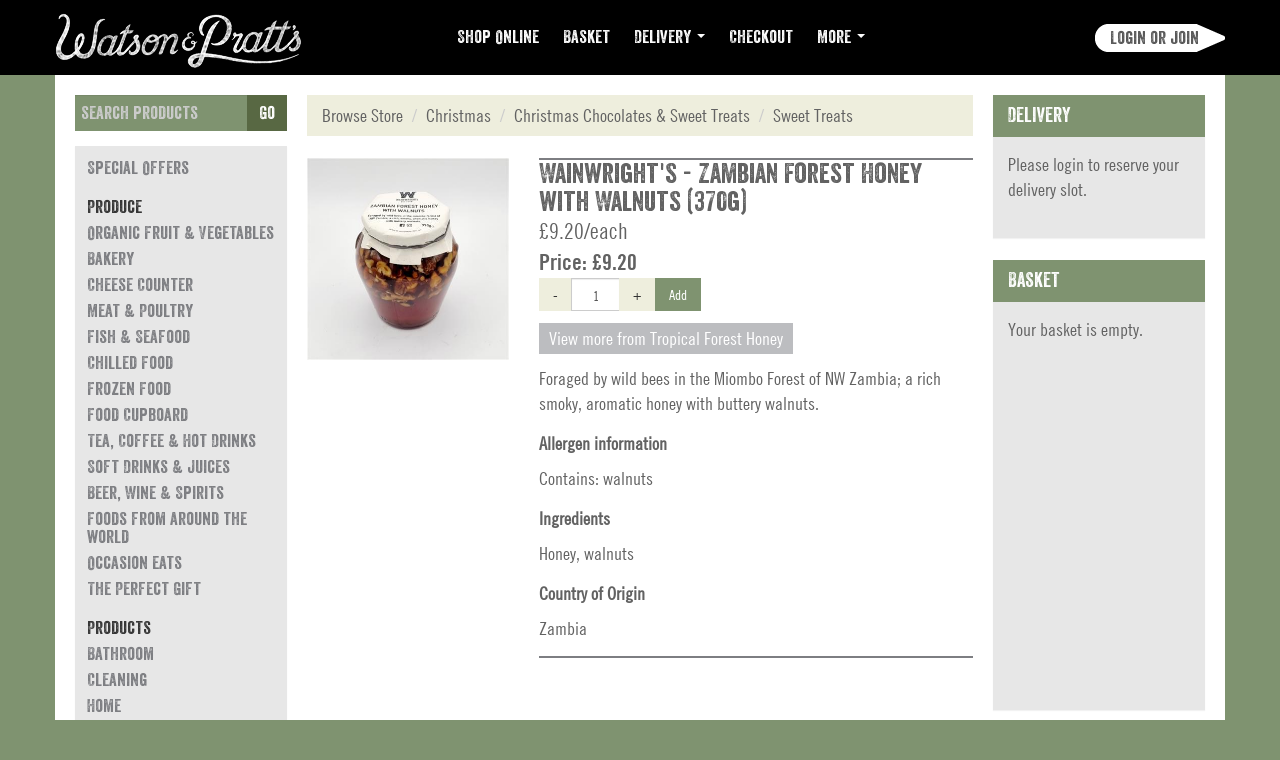

--- FILE ---
content_type: text/html; charset=utf-8
request_url: https://www.watsonandpratts.co.uk/p/Wainwrights_Zambian_Forest_Honey_with_Walnuts_370g/4db634c88c5648ac9f9e41641bd1e08e/
body_size: 7222
content:
<!DOCTYPE HTML>
<html lang="en-gb">
	<head>
        <!-- Google tag (gtag.js) -->
<script type="text/plain" data-cookiecategory="analytics" async src="https://www.googletagmanager.com/gtag/js?id=G-91WGF4VJJG"></script>
<script type="text/plain" data-cookiecategory="analytics">
  window.dataLayer = window.dataLayer || [];
  function gtag(){dataLayer.push(arguments);}
  gtag('js', new Date());

  gtag('config', 'G-91WGF4VJJG');
</script>


        <meta name="viewport" content="width=device-width, initial-scale=1.0">
        <title>Buy Wainwright&#39;s - Zambian Forest Honey with Walnuts  (370g) - Watson &amp; Pratt&#39;s</title>    
        <meta name="description" content="Foraged by wild bees in the Miombo Forest of NW Zambia; a rich smoky, aromatic honey with buttery walnuts.">
        <link rel="canonical" href="/p/Wainwrights_Zambian_Forest_Honey_with_Walnuts_370g/4db634c88c5648ac9f9e41641bd1e08e/">
        <script src="/media/jquery-1-11-1.js"></script>
		<script src="/media/jquery-lazyload-1-9-3.js"></script>      
		<script src="/media/bootstrap-min.js?v=3.4.1"></script>      
        <script src="/age-restricted.js?v=1.4"></script>
		<script src="/fc.js?v=1.4"></script>
		<script src="/offc.js?v=1"></script>
		<link rel="stylesheet" href="/media/bootstrap-min.css?v=3.4.1">
        <link rel="stylesheet" href="/style.css?v=2.1.16">
        <link rel="stylesheet" href="/media/cookieconsent.css?v2.8.9">
        
        

<script type='application/ld+json'>
    {
        "@context":"https://schema.org",
        "@type":"WebSite",
        "@id":"https://www.watsonandpratts.co.uk/#website",
        "url":"https://www.watsonandpratts.co.uk",
        "name":"Watson \u0026 Pratt\u0027s",
        "potentialAction":{
            "@type":"SearchAction",
            "target":"https://www.watsonandpratts.co.uk/search/?q={search_term_string}",
            "query-input":"required name=search_term_string"
        }
    }
</script>
        
        



<script type='application/ld+json'>
    {
        "@context":"https://schema.org",
        "@type":"Organization",
        "@id":"https://www.watsonandpratts.co.uk/#organization",
        "name":"Watson \u0026 Pratt\u0027s",
        "logo":"https://www.watsonandpratts.co.uk/media/white_logo.jpg",
        "url":"https://www.watsonandpratts.co.uk",
        "sameAs":[
            "https://www.facebook.com/watsonandpratts/",
            "https://www.instagram.com/watsonandpratts/",
            "https://twitter.com/watsonandpratts/"]
    }
</script>

        
    <script type="application/ld+json">
        {
            "@context": "https://schema.org/",
            "@type": "Product",
            "name": "Wainwright\u0027s - Zambian Forest Honey with Walnuts  (370g)",
            "image": "https://www.watsonandpratts.co.uk/imglib/03bc927f-07d4-45b7-871c-fc1c14fe6ce7/350_0/Wainwright_s_Zambian_Forest_Honey_with_Walnuts_370g_.png",
            "sku": "4db634c8-8c56-48ac-9f9e-41641bd1e08e",
             "description": "Foraged by wild bees in the Miombo Forest of NW Zambia; a rich smoky, aromatic honey with buttery walnuts.",
            
            
                "offers": {
                    "@type": "Offer",
                    "priceCurrency": "GBP",
                    
                        "price": "9.2",
                    
                    "availability": "http://schema.org/InStock",
                    "url": "https://www.watsonandpratts.co.uk/p/Wainwrights_Zambian_Forest_Honey_with_Walnuts_370g/4db634c88c5648ac9f9e41641bd1e08e/",
                    "seller": {
                        "@type": "Organization",
                        "name": "Watson \u0026 Pratt\u0027s",
                        "url": "https://www.watsonandpratts.co.uk"
                    }
                }
            
            
                
            
            
                ,"brand": {
                    "@type": "Organization",
                    "name": "Tropical Forest Honey"
                }
            
        }
    </script>

        
		<!-- HTML5 shim and Respond.js IE8 support of HTML5 elements and media queries -->
		<!--[if lt IE 9]>
		<script src="/media/html5shiv-3-7-2.js"></script>
		<script src="/media/respond-1-4-2.js"></script>
		<![endif]-->

	</head>
	<body>

		<header>
	<nav class="hidden-xs hidden-sm navbar navbar-inverse navbar-fixed-top navbar-offc">
		<div class="container">
			<!-- Brand and toggle get grouped for better mobile display -->
			<div class="navbar-header">
				<button type="button" class="navbar-toggle" data-toggle="collapse" data-target=".navbar-ex1-collapse">
					<span class="sr-only">Toggle navigation</span>
					<span class="icon-bar"></span>
					<span class="icon-bar"></span>
					<span class="icon-bar"></span>
				</button>
				<a class="navbar-brand" href="/"><img class="offc-logo" src="/media/wap-logo-57.png" alt="Watson &amp; Pratt&#39;s"></a>
			</div>

			<!-- Collect the nav links, forms, and other content for toggling -->
			<div class="collapse navbar-collapse navbar-ex1-collapse">
				<ul class="nav navbar-nav veneer-18">
					<li><a href="/shop/">Shop Online</a></li>
					<li><a href="/basket/">Basket</a></li>
					<li class="dropdown">
						<a href="#" class="dropdown-toggle" data-toggle="dropdown">Delivery <b class="caret"></b></a>
						<ul class="dropdown-menu veneer-14">
                            <li><a href="/delivery/">Reserve a Slot</a></li>
                            <li><a href="/deliveryinfo/">Delivery Information</a></li>
                            <li><a href="/clickcollect/">Click &amp; Collect</a></li>
							<li><a href="/postcodechecker/">Postcode Checker</a></li>
						</ul>
					</li>
					<li><a href="/checkout/">Checkout</a></li>
					<li class="dropdown">
						<a href="#" class="dropdown-toggle" data-toggle="dropdown">More <b class="caret"></b></a>
						<ul class="dropdown-menu veneer-14">
                            <li><a href="/popups/">W&amp;P Pop Ups</a></li>
							<li><a href="/contactus/">Contact Us</a></li>
							<li><a href="/howtoorder/">How To Order</a></li>
							<li><a href="/aboutus/">About Us</a></li>
                            <li><a href="/media/sa2025cert.pdf" target="_blank">Organic Certification</a></li>
           					<li><a href="/sustainability/">Sustainability</a></li>
							<li><a href="/wholesale/">Wholesale</a></li>
							<li><a href="/our-shops/">Our Shops</a></li>
                       		<li><a href="/ourbakery/">Our Bakery</a></li>
							<li><a href="/producers/">Our Producers</a></li>
                            <li><a href="/growers/">Our Growers</a></li>
                            <li><a href="/jobs/">Jobs</a></li>
                            <li><a href="/media/cynnal-y-cardi-grant-news.pdf" target="_blank">Cynnal Y Cardi</a></li>
						</ul>
				</ul>
			
				<!--  only show user/login button on larger screens showing main menu -->
				<div class="btn-group navbar-right">
					
						<a class="btn navbar-btn btn-offclogin veneer-18" href="/login/">Login or join</a>
					
				</div>	
				
			</div><!-- /.navbar-collapse -->
		</div>
	</nav>
	
	<nav class="hidden-md hidden-lg navbar navbar-inverse navbar-offc">
		<div class="container">
			<!-- Brand and toggle get grouped for better mobile display -->
			<div class="navbar-header">
				<button type="button" class="navbar-toggle" data-toggle="collapse" data-target=".navbar-ex1-collapse">
					<span class="sr-only">Toggle navigation</span>
					<span class="icon-bar"></span>
					<span class="icon-bar"></span>
					<span class="icon-bar"></span>
				</button>
				<a class="navbar-brand" href="/"><img class="offc-logo" src="/media/wap-logo-57.png" alt="Watson &amp; Pratt&#39;s"></a>
			</div>

			<!-- Collect the nav links, forms, and other content for toggling -->
			<div class="collapse navbar-collapse navbar-ex1-collapse">
				<ul class="nav navbar-nav veneer-18">
					<li><a href="/offers/">Special Offers</a></li>
					<li><a href="/shop/">Shop Online</a></li>
					<li><a href="/basket/">Basket</a></li>
					
                        <li><a href="/deliveryinfo/">Delivery Information</a></li>
                        <li><a href="/clickcollect/">Click &amp; Collect</a></li>
						<li><a href="/postcodechecker/">Postcode Checker</a></li>
					
					<li><a href="/checkout/">Checkout</a></li>
					
						<li>
							<a href="/login/"><span class="glyphicon glyphicon-user"></span>&nbsp;&nbsp;Login or register&nbsp;&nbsp;</a>
						</li>
					
					<li><a href="/contactus/">Contact Us</a></li>
					<li class="dropdown">
						<a href="#" class="dropdown-toggle" data-toggle="dropdown">More <b class="caret"></b></a>
						<ul class="dropdown-menu veneer-14">
                            <li><a href="/popups/">W&amp;P Pop Ups</a></li>
							<li><a href="/howtoorder/">How To Order</a></li>
							<li><a href="/aboutus/">About Us</a></li>
                            <li><a href="/media/gb_sa_proc-2204-cd22.pdf" target="_blank">Organic Certification</a></li>
                    		<li><a href="/sustainability/">Sustainability</a></li>
							<li><a href="/wholesale/">Wholesale</a></li>
							<li><a href="/our-shops/ ">Our Shops</a></li>
                       		<li><a href="/ourbakery/">Our Bakery</a></li>
                         	<li><a href="/producers/">Our Producers</a></li>
                            <li><a href="/growers/">Our Growers</a></li>
                            <li><a href="/jobs/">Jobs</a></li>
                            <li><a href="/media/cynnal-y-cardi-grant-news.pdf" target="_blank">Cynnal Y Cardi</a></li>                     
						</ul>
                    </li>
                   
				</ul>
			</div><!-- /.navbar-collapse -->
		</div>
	</nav>
</header>
		
  
  <div class="container content">	
    <div class="row">
      <!-- left column -->
      <aside class="col-md-3 col-md-1-5-offc left-col-offc">
        <div class="hidden-xs hidden-sm"><form class="form-horizontal" method="get" action="/search/">
	<div class="form-group">
		 <div class="col-xs-12">
			<div class="input-group input-group">
				<input class="form-control input-search-offc" type="text" name="q" placeholder="search products"><span class="input-group-btn"><button class="btn btn-success veneer-18 btn-search-offc" type="submit">Go</button></span>
			</div>
		</div>
	</div>
</form><div class="panel panel-default panel-offc-side panel-offc-cats veneer-18">
	<nav>
		<ul class="nav nav-stacked list-group">
			<li class="list-sm line-height-small"><a class="subcats" href="/offers/">Special Offers</a></li>
			
			
				<li class="list-sm cats line-height-small">Produce</li>
				
					<li class="list-sm"><a class="subcats line-height-small" href="/c/Organic_Fruit_Vegetables/3ec699973abf47c69fdc894b44172b3c/">Organic Fruit &amp; Vegetables</a></li>
				
					<li class="list-sm"><a class="subcats line-height-small" href="/c/Bakery/1afb02035ab34755ab6fbf14ce9aeaed/">Bakery</a></li>
				
					<li class="list-sm"><a class="subcats line-height-small" href="/c/Cheese_Counter/c906216364a94e8cbbbe4b8e760274bb/">Cheese Counter</a></li>
				
					<li class="list-sm"><a class="subcats line-height-small" href="/c/Meat_Poultry/849bd1889fda4dd7a5e28a3209258289/">Meat &amp; Poultry</a></li>
				
					<li class="list-sm"><a class="subcats line-height-small" href="/c/Fish_Seafood/d4f52024a1c941f6a8aaafa445a8940a/">Fish &amp; Seafood</a></li>
				
					<li class="list-sm"><a class="subcats line-height-small" href="/c/Chilled_Food/fc77f6223dc44d3797ea41527fc68f09/">Chilled Food</a></li>
				
					<li class="list-sm"><a class="subcats line-height-small" href="/c/Frozen_Food/854ddbef503c49b389f4d7e59f6cbffa/">Frozen Food</a></li>
				
					<li class="list-sm"><a class="subcats line-height-small" href="/c/Food_Cupboard/0db0f0d7f7b44e4b828c2996e3ec7243/">Food Cupboard</a></li>
				
					<li class="list-sm"><a class="subcats line-height-small" href="/c/Tea_Coffee_Hot_Drinks/4553eb46014647d3ac48fbe6c67d8129/">Tea, Coffee &amp; Hot Drinks</a></li>
				
					<li class="list-sm"><a class="subcats line-height-small" href="/c/Soft_Drinks_Juices/406b71514d1e4b8d819d7720c1c2a3cd/">Soft Drinks &amp; Juices</a></li>
				
					<li class="list-sm"><a class="subcats line-height-small" href="/c/Beer_Wine_Spirits/25d78d8999dc4d7382703001d50212b1/">Beer, Wine &amp; Spirits</a></li>
				
					<li class="list-sm"><a class="subcats line-height-small" href="/c/Foods_from_around_the_world/6fe1cd7a82194d32ad6a0b45cbc6e2af/">Foods from around the world</a></li>
				
					<li class="list-sm"><a class="subcats line-height-small" href="/c/Occasion_eats/5fbb305d8f444028801bf876d277c1a6/">Occasion eats</a></li>
				
					<li class="list-sm"><a class="subcats line-height-small" href="/c/The_Perfect_Gift/698ff1fbcab140e1b1423d5d19d3398e/">The Perfect Gift</a></li>
				
			
				<li class="list-sm cats line-height-small">Products</li>
				
					<li class="list-sm"><a class="subcats line-height-small" href="/c/Bathroom/8bed534262304617bfa5cfaaa72d3724/">Bathroom</a></li>
				
					<li class="list-sm"><a class="subcats line-height-small" href="/c/Cleaning/8e7f1177d318407cbe82ba5c24106d69/">Cleaning</a></li>
				
					<li class="list-sm"><a class="subcats line-height-small" href="/c/Home/d144cd9cdb2b458f9977bdd34fcf7293/">Home</a></li>
				
					<li class="list-sm"><a class="subcats line-height-small" href="/c/Garden/a375e023fffd4028b3c4229d8380f374/">Garden</a></li>
				
					<li class="list-sm"><a class="subcats line-height-small" href="/c/Firewood_Firelighters/01d378b5a560468795a284a21171a578/">Firewood &amp; Firelighters</a></li>
				
					<li class="list-sm"><a class="subcats line-height-small" href="/c/Watson_Pratts_Merch/2d876da930e349a5829b2b80b207b67d/">Watson &amp; Pratts Merch</a></li>
				
			
		</ul>
	</nav>
</div></div>
      </aside>
      
      <!-- centre content -->
      <div class="col-md-6 col-md-3-5-offc" role="main">
        <div id="centreContent">
          <div class="page-messages">
  <noscript><div class="alert alert-danger alert-persist">You must enable JavaScript in your browser for this website to function correctly.</div></noscript>
  
  
  
</div>
          <!-- page content -->
          
  
	<ol class="breadcrumb">
		<li><a href="/shop/">Browse Store</a></li>
		
			
		
			
				
					<li><a href="/c/Christmas/4e201e9ca04c4d438e730b23b7d345c1/">Christmas</a></li>
				
			
		
			
				
					<li><a href="/c/Christmas_Chocolates_Sweet_Treats/7979c0bea72a421c958f16598c0a969c/">Christmas Chocolates &amp; Sweet Treats</a></li>
				
			
		
			
				
					<li><a href="/c/Sweet_Treats/a61c7a402e2c413698461e66c27a62ca/">Sweet Treats</a></li>
				
			
		
	</ol>

  <form method="post" class="product-listing product-listing-detail" action="/p/Wainwrights_Zambian_Forest_Honey_with_Walnuts_370g/4db634c88c5648ac9f9e41641bd1e08e/" data-productid="4db634c8-8c56-48ac-9f9e-41641bd1e08e" data-minqty="1" data-maxqty="999" data-basketqty="0" data-unitprice="9.2">
    <input type="hidden" name="fcStoreAction" value="UpdateBasket">
    <input type="hidden" name="XsrfToken" value="1WNVMWG96XSC8GH5YGFQ8WK7P20Y14YM09W907EGEB8TCMFZC1SB">
    <input type="hidden" name="SuccessRedirect" value="/pa/Wainwrights_Zambian_Forest_Honey_with_Walnuts_370g/4db634c88c5648ac9f9e41641bd1e08e/">
    <input type="hidden" name="Increment" value="true">
    
    <div class="row">
        <div class="col-sm-4">
            <img class="img-responsive lazy" src="/media/pixel.png" data-original="/imglib/03bc927f-07d4-45b7-871c-fc1c14fe6ce7/400_400/Wainwright_s_Zambian_Forest_Honey_with_Walnuts_370g_.jpg" alt="Wainwright&#39;s - Zambian Forest Honey with Walnuts  (370g)" width="400" height="400">
            
    
                
    










    
        
    

    
                
    










    
        
    

    
                
    










    
        
    

        </div>
        
        <div class="col-sm-8 product-row">
            <hr>
            <p class="veneer-28 line-height-small"><a href="/p/Wainwrights_Zambian_Forest_Honey_with_Walnuts_370g/4db634c88c5648ac9f9e41641bd1e08e/">Wainwright&#39;s - Zambian Forest Honey with Walnuts  (370g)</a></p>
            
            
            <p class="gothicLT-22">&#163;9.20/each</p>
            
            
            
                
            
            
            
            
            
            
            
                
            
            
            
            
                <p class="gothicBold-22">Price:  <span class="product-listing-price">&nbsp;</span></p>

                

                <div class="input-group pull-left">
                    <span class="input-group-btn">
                    <button type="button" class="btn btn-default btn-sm product-listing-quantity-minus">-</button>
                    </span>
                    <input type="text" pattern="\d*" class="form-control input-sm text-center product-listing-quantity" value="1">
                    <span class="input-group-btn">
                    <button type="button" class="btn btn-default btn-sm product-listing-quantity-plus">+</button>
                    </span>
                </div>
                
                <div class="pull-left text-left">
                    <button type="submit" class="btn btn-success btn-sm">&nbsp;Add&nbsp;</button>
                </div>
                <div class="clearfix"></div>
                <p class="text-danger product-listing-basket-quantity">&nbsp;</p>
                
                    
                
                
                
                
                
            
            
            <div class="producer-link-container"><a class="producer-link" href="/d/Tropical_Forest_Honey/055823d0191d42d18ad255b1d453f527/">View more from Tropical Forest Honey</a></div>
    
            <div class="product-detail-desc" itemprop="description"><p>Foraged by wild bees in the Miombo Forest of NW Zambia; a rich smoky, aromatic honey with buttery walnuts.</p></div>
            
            
                
                    <p><strong>Allergen information</strong></p>
                    <div class="product-detail-desc"><p>Contains: walnuts</p></div>
                
            
                
                    <p><strong>Ingredients</strong></p>
                    <div class="product-detail-desc"><p>Honey, walnuts</p></div>
                
            
                
                    <p><strong>Country of Origin</strong></p>
                    <div class="product-detail-desc"><p>Zambia</p></div>
                
            
            
            <hr>
        </div>
    </div>
  </form>

        </div>
      </div>
      
      <!-- right column -->
      <aside class="col-md-3 col-md-1-5-offc right-col-offc">
        <div class="hidden-xs hidden-sm"><div class="panel panel-default panel-offc-side">
	<div class="panel-heading veneer-18"><h3 class="panel-title"><a class="panel-offc-heading-link" href="/delivery/">Delivery</a></h3></div>
	
	
		<div class="panel-body"><p>Please <a href="/login/">login</a> to reserve your delivery slot.</p></div>
	
	 
</div><div class="panel panel-default panel-offc-side side-basket">
  
  <div class="panel-heading">
    <h3 class="panel-title veneer-18">
      <a href="/basket/">Basket</a>
    </h3>
  </div>
  
  <div class="panel-body basket-is-empty">
    <p>Your basket is empty.</p>
  </div>
  
  <div class="basket-is-not-empty side-basket-content-head">
    <p>Guide price: <span class="basket-subtotal-value">&#163;0.00</span></p>
    <div>
      <a class="btn btn-xs btn-info" href="/basket/" title="Go to the 'basket' page where you can change the items in your basket.">View full basket</a>
      <a class="btn btn-xs btn-success" href="/checkout/" title="Place your order.">Checkout</a>
    </div>
  </div>
  
  <div class="basket-is-not-empty table-responsive side-basket-content-body">
    <table class="table">
      <tbody class="basket-items include-price include-ajax-controls"></tbody>
    </table>
  </div>
  
  <script>
    $(function() {
      var basketRows = [];
      
      fc.initBasket(basketRows, '1WNVMWG96XSC8GH5YGFQ8WK7P20Y14YM09W907EGEB8TCMFZC1SB');
      $('.side-basket').fcSmartBlock('body>header nav', 'body>div>footer', 10, 10, 200); //topLimit, bottomLimit, topMargin, bottomMargin, minHeight
    }); 
  </script>

</div></div>
      </aside>
    </div>
   

		<footer>
	<div class="row footer gothicBold-12">
		<div class="col-md-6">
			<p class="heading">CONTACT</p> 
			<div class="row">
				<div class="col-sm-6">
					<p>Visit us at:<br>
					Watson &amp; Pratt's<br>Unit 23-24<br>Lampeter Industrial Estate<br>Tregaron Road<br>
					Lampeter<br>Wales<br>SA48 8LT</p>
				</div>
				<div class="col-sm-6">
					<p style="margin-bottom:0;">Email us at: <a href="mailto:enquiries@watsonandpratts.co.uk">enquiries@watsonandpratts.co.uk</a><br>
					Call us on: 01570 423 099<br><br>
					Follow us on:</p>
					<div style="margin-bottom: 11px;">
						<a href="https://www.facebook.com/watsonandpratts" target="_blank"><div class="icon-facebook" data-toggle="tooltip" data-placement="bottom" title="Visit our Facebook page"></div></a>
						<a href="https://instagram.com/watsonandpratts/" target="_blank"><div class="icon-instagram" data-toggle="tooltip" data-placement="bottom" title="Visit us on Instagram"></div></a>
					</div>
				</div>
			</div>
		</div>	
		<div class="col-md-3">	
			<p class="heading">DETAILS</p> 
			<div class="row">
				<div class="col-xs-12">
					<p><a href="/privacy/">Privacy and Cookies</a><br>
					<a href="/terms/">Terms</a><br>
					<a href="/aboutus/">About Us</a><br>
					<a href="/howtoorder/">How To Order</a><br>
					&copy; BPLW Ltd. 2010 - 2026.<br>All rights reserved.<br><br>Site designed by <a href="//boldandbold.com" target="_blank">Bold&amp;Bold</a><br>
					<img class="hidden-md hidden-lg footer-sa-icon" src="/media/soil_association_graphic.png" alt=""> <img class="hidden-md hidden-lg footer-lampeter-icon" src="/media/OFFC_Crest_Flat_Type_black.png" alt=""></p>
				</div>
			</div>
		</div>
		<div class="col-md-3">
			<img class="hidden-xs hidden-sm footer-sa-icon" src="/media/soil_association_graphic.png" alt=""> <img class="hidden-xs hidden-sm footer-lampeter-icon" src="/media/OFFC_Crest_Flat_Type_black.png" alt="">
		</div>
	</div>
</footer>
</div>  

<!-- cookie consent -->

<script src="/media/cookieconsent.js?v2.8.9"></script>
<script src="/media/cookieconsent-init.js?v2.8.9.4"></script>

<!-- initiate tooltips --> 
<script>$(function () { $('[data-toggle="tooltip"]').tooltip() })</script>

<!-- keeps messages on screen -->
<script>
    document.addEventListener('scroll', () => {
        if (document.body.scrollTop > 200 || document.documentElement.scrollTop > 50) {
            document.getElementsByClassName("page-messages")[0].classList.add("page-messages-floating");
        } else {
            document.getElementsByClassName("page-messages")[0].classList.remove("page-messages-floating");
        }
    });
  </script>
    
	<div style="all:initial!important;display:block!important;padding-top:30px!important;padding-bottom:10px!important;text-align:center!important;"><a style="all:initial!important;display:inline-block!important;white-space:nowrap!important;color:#606060!important;text-decoration:none!important;font-size:0.7em!important;font-family:Verdana,Geneva,sans-serif!important;border:solid 1px #cccccc!important;border-radius:5px!important;padding:3px 6px!important;background-color:#f5f5f5!important;cursor:pointer!important;" href="https://www.foodcommerce.co.uk/" target="_blank">Powered by <strong><span style="all:inherit!important;color:#44960e!important">Food</span><span style="all:inherit!important;color:#cc6d00!important">Commerce</span></strong></a></div><script>var p=function(){return document.querySelector('body > div:last-of-type')};var e=document.getElementsByClassName('poweredby-here');if(e.length>0){p=p();e[e.length-1].appendChild(p);window.onload=function(){if(!(p.offsetWidth||p.offsetHeight||p.getClientRects().length))document.body.appendChild(p)}}else{var e=document.getElementsByClassName('poweredby-background');if(e.length>0)p().style.backgroundColor=window.getComputedStyle(e[e.length-1]).backgroundColor}</script></body>
</html>

--- FILE ---
content_type: application/javascript
request_url: https://www.watsonandpratts.co.uk/media/cookieconsent-init.js?v2.8.9.4
body_size: 1832
content:
// obtain plugin
var cc = initCookieConsent();

// run plugin with your configuration
cc.run({
    current_lang: 'en',
    autoclear_cookies: true,                   // default: false
    page_scripts: true,                        // default: false

    // mode: 'opt-in'                          // default: 'opt-in'; value: 'opt-in' or 'opt-out'
    // delay: 0,                               // default: 0
    // auto_language: null                     // default: null; could also be 'browser' or 'document'
    // autorun: true,                          // default: true
    // force_consent: false,                   // default: false
    // hide_from_bots: false,                  // default: false
    // remove_cookie_tables: false             // default: false
    // cookie_name: 'cc_cookie',               // default: 'cc_cookie'
    // cookie_expiration: 182,                 // default: 182 (days)
    // cookie_necessary_only_expiration: 182   // default: disabled
    // cookie_domain: location.hostname,       // default: current domain
    // cookie_path: '/',                       // default: root
    // cookie_same_site: 'Lax',                // default: 'Lax'
    // use_rfc_cookie: false,                  // default: false
    // revision: 0,                            // default: 0

    onFirstAction: function(user_preferences, cookie){
        // callback triggered only once
    },

    onAccept: function (cookie) {
        // ...
    },

    onChange: function (cookie, changed_preferences) {
        // ...
    },

    languages: {
        'en': {
            consent_modal: {
                title: 'We use cookies!',
                description: 'This website uses essential cookies to ensure its proper operation and tracking cookies to understand how you interact with it. The latter will be set only after consent. <button type="button" data-cc="c-settings" class="cc-link">Let me choose</button>',
                primary_btn: {
                    text: 'Accept all',
                    role: 'accept_all'              // 'accept_selected' or 'accept_all'
                },
                secondary_btn: {
                    text: 'Reject all',
                    role: 'accept_necessary'        // 'settings' or 'accept_necessary'
                }
            },
            settings_modal: {
                title: 'Cookie preferences',
                save_settings_btn: 'Save settings',
                accept_all_btn: 'Accept all',
                reject_all_btn: 'Reject all',
                close_btn_label: 'Close',
                cookie_table_headers: [
                    {col1: 'Name'},
                    {col2: 'Domain'},
                    {col3: 'Expiration'},
                    {col4: 'Description'},
                    {col5: 'Type'}
                ],
                blocks: [
                    {
                        title: 'Cookie usage 📢',
                        description: 'Cookies are used to ensure the basic functionalities of the website and to enhance your online experience. You can choose for each category to opt-in/out whenever you want. For more details relative to cookies and other sensitive data, please read the full <a href="/privacy/" class="cc-link">privacy policy</a>.'
                    }, {
                        title: 'Strictly necessary cookies',
                        description: 'These cookies are essential for the proper functioning of the website. Without these cookies the website would not work properly.',
                        toggle: {
                            value: 'necessary',
                            enabled: true,
                            readonly: true          // cookie categories with readonly=true are all treated as "necessary cookies"
                        }
                    }, {
                        title: 'Analytics cookies',
                        description: 'These cookies collect information about how you use the website, which pages you visited and which links you clicked on. All of the data is anonymised and cannot be used to identify you.',
                        toggle: {
                            value: 'analytics',     // your cookie category
                            enabled: false,
                            readonly: false
                        }, cookie_table: [             // list of all expected cookies
                        {
                            col1: '^_ga',       // match all cookies starting with "_ga"
                            col2: 'google.com',
                            col3: '2 years',
                            col4: 'These cookies are used to collect information about how visitors use our website. We use the information to compile reports and to help us improve the website. The cookies collect information in a way that does not directly identify anyone, including the number of visitors, where visitors have come to the website from and the pages they visited. <a rel="noopener" href="https://support.google.com/analytics/answer/6004245" target="_blank" title="Opens in new tab or window">Read Google&#39;s overview of privacy and safeguarding data</a>',
                            col5: 'Permanent cookie',
                            is_regex: true
                        },
                        {
                            col1: '_gid',
                            col2: 'google.com',
                            col3: '1 day',
                            col4: 'Cookie used to collect information about how visitors use our website.',
                            col5: 'Permanent cookie',
                        }
                    ]
                    }
                ]
            }
        }
    }
});

--- FILE ---
content_type: application/javascript; charset=utf-8
request_url: https://www.watsonandpratts.co.uk/age-restricted.js?v=1.4
body_size: 818
content:
(function(window, document) {
    // Name of the session cookie
    var COOKIE_NAME = 'ageRestrictedModalShown';

    // Utility to set a session cookie (expires when browser closes)
    function setSessionCookie(name, value) {
        document.cookie = name + '=' + value + '; path=/';
    }

    // Utility to get a cookie value
    function getCookie(name) {
        var match = document.cookie.match(new RegExp('(^| )' + name + '=([^;]+)'));
        if (match) return match[2];
        return null;
    }

    // Modal HTML (Bootstrap 3.4.1 compatible)
    var modalHTML = '' +
        '<div class="modal fade" id="ageRestrictedModal" tabindex="-1" role="dialog" aria-labelledby="ageRestrictedModalLabel">' +
        '  <div class="modal-dialog" role="document">' +
        '    <div class="modal-content">' +
        '      <div class="modal-header">' +
        '        <button type="button" class="close" data-dismiss="modal" aria-label="Close"><span aria-hidden="true">&times;</span></button>' +
        '        <h4 class="modal-title" id="ageRestrictedModalLabel">Age Restricted Item</h4>' +
        '      </div>' +
        '      <div class="modal-body">' +
        '        <p>You have an age restricted item in your basket.</p>' +
        '        <p>By proceeding with your order, you are confirming you are over the legal drinking age.</p>' +
        '      </div>' +
        '      <div class="modal-footer">' +
        '        <button type="button" class="btn btn-primary" data-dismiss="modal">OK</button>' +
        '      </div>' +
        '    </div>' +
        '  </div>' +
        '</div>';

    // Function to show the modal
    function showModal() {
        // Only inject if not already present
        if (!document.getElementById('ageRestrictedModal')) {
            var div = document.createElement('div');
            div.innerHTML = modalHTML;
            document.body.appendChild(div.firstChild);
        }
        // Use Bootstrap JS to show modal
        $('#ageRestrictedModal').modal('show');
    }

    // Main function: window.ageRestricted
    window.ageRestricted = function() {
        // If modal has already been shown this session, don't show again
        if (getCookie(COOKIE_NAME)) return;
        setSessionCookie(COOKIE_NAME, '1');
        showModal();
    };
})(window, document);

--- FILE ---
content_type: application/javascript; charset=utf-8
request_url: https://www.watsonandpratts.co.uk/fc.js?v=1.4
body_size: 6830
content:
// JavaScript for the FoodCommerce store templates
// Last updated: 18 November 2025.

(function( fc, $, undefined ) {

  //init settings if it hasn't already been
  fc.settings = fc.settings || {};
  
  //load default settings
  fc.settings.currencyPrefix = '£';
  fc.settings.currencySuffix = '';
  fc.settings.currencyDecimalPlaces = 2;
  fc.settings.defaultMinQuantity = 1;
  fc.settings.defaultMaxQuantity = 999;
  fc.settings.basketQuantityMessageStart = '';
  fc.settings.basketQuantityMessageEnd = ' in basket';
  fc.settings.noSizeSelectedMessage = 'You must select a size.';
  fc.settings.weeklyGridNavPrev = '<button class="btn btn-info btn-xs"><span class="glyphicon glyphicon-arrow-left"></span> previous week</button>';
  fc.settings.weeklyGridNavNext = '<button class="btn btn-info btn-xs">next week <span class="glyphicon glyphicon-arrow-right"></span></button>';
  fc.settings.pageMessageSuccess = '<div class="alert alert-success alert-dismissable"><a class="close" data-dismiss="alert" href="#" aria-hidden="true">&times;</a></div>';
  fc.settings.pageMessageInfo = '<div class="alert alert-info alert-dismissable"><a class="close" data-dismiss="alert" href="#" aria-hidden="true">&times;</a></div>';
  fc.settings.pageMessageError = '<div class="alert alert-danger alert-dismissable"><a class="close" data-dismiss="alert" href="#" aria-hidden="true">&times;</a></div>';
  fc.settings.sideBasketIncrementButton = '<button class="btn"><span aria-hidden="true" class="glyphicon glyphicon-plus"></span></button>';
  fc.settings.sideBasketDecrementButton = '<button class="btn"><span aria-hidden="true" class="glyphicon glyphicon-minus"></span></button>';
  fc.settings.sideBasketRemoveButton = '<button class="btn"><span aria-hidden="true" class="glyphicon glyphicon-trash"></span></button>';
  
  var basketState = null; //used to store the basket state, but it starts off undefined
  var xsrfToken = ''; //used to store the xsrfToken
  var guidRegex = /^[0-9a-f]{8}(?:-[0-9a-f]{4}){3}-[0-9a-f]{12}$/i;
  
  //make sure we have a console.log if it doesn't already exist - prevents errors
  if (!window.console) { window.console = {log: function(){} }; }

  //document ready method
  $(function() {
  
    //product-listings
    $('.product-listing form, form.product-listing').each(function( index ) {
    
      //set up the quantity field, buttons and size dropdown
      $(this).find('input.product-listing-quantity').blur(function(event) { event.preventDefault(); alterQty($(this).closest('form'), 0); });
      $(this).find('.product-listing-quantity-minus').click(function(event) { event.preventDefault(); alterQty($(this).closest('form'), -1); });
      $(this).find('.product-listing-quantity-plus').click(function(event) { event.preventDefault(); alterQty($(this).closest('form'), 1); });
      $(this).find('.product-listing-size').change(function(event) { event.preventDefault(); alterQty($(this).closest('form'), 0); });
      
      //process the submit
      $(this).submit(function(event) { processAddToBasket($(this), event); });

      //run alterQty when page loads to initialise everything
      alterQty($(this), 0);

    });
    
    //lazy load images
    $("img.lazy").lazyload( { threshold : 50, skip_invisible : false } );
    $(window).on('load', function(){ $(window).resize(); }); //call resize on 'load' to fix issues in some browsers
            
    //set up any weekly grids
    $('.delivery-weekly-grid').each(function( index ) {
    
      var table = $(this);

      //add some data to the table
      table.data('currentweek', '1');
      table.data('totalweeks', parseInt($(this).find('.delivery-date').length / 7));
           
      //add week navigation
      var foot = $('<tfoot>').appendTo(table);
      var prevNav = $(fc.settings.weeklyGridNavPrev).appendTo($('<td colspan="5" class="delivery-nav-prev">').appendTo(foot));
      var nextNav = $(fc.settings.weeklyGridNavNext).appendTo($('<td colspan="4" class="delivery-nav-next text-right">').appendTo(foot));
      $(prevNav).click(function(event) { event.preventDefault(); pageDeliveryGrid(table, prevNav, nextNav, -1); });
      $(nextNav).click(function(event) { event.preventDefault(); pageDeliveryGrid(table, prevNav, nextNav, 1); });
       
      //run pageDeliveryGrid when page loads to initialise everything
      pageDeliveryGrid(table, prevNav, nextNav, 0);
      
    });
    
  });
  
  function getProductId(form) {
    var productId = form.data('productid');
    if ( typeof productId === 'string') { 
      return productId;
    } else {
      return '0';
    }
  }
  
  function getMinQty(form) {
    var minQty = form.data('minqty');
    if ( $.isNumeric(minQty) && parseInt(minQty) > 0 ) {
      return parseInt(minQty);
    } else {
      return fc.settings.defaultMinQuantity;
    }
  }
  
  function getMaxQty(form) {
    var maxQty = form.data('maxqty');
    if ( $.isNumeric(maxQty) && parseInt(maxQty) > 0 ) {
      return parseInt(maxQty);
    } else {
      return fc.settings.defaultMaxQuantity;
    } 
  }
  
  function getBasketQty(form) {
    var basketQty;
    var sizeField = form.find('select.product-listing-size:first option:selected');
    if (sizeField.length == 1) {
      basketQty = sizeField.data('basketqty');
    } else {
      basketQty = form.data('basketqty');
    }
    if ( $.isNumeric(basketQty) && parseInt(basketQty) >= 0 ) {
      return parseInt(basketQty);
    } else {
      return 0;
    } 
   }
  
  function getUnitPrice(form) {
    var unitPrice = form.data('unitprice');
    if ( $.isNumeric(unitPrice) && parseFloat(unitPrice) >= 0 ) {
      return parseFloat(unitPrice);
    } else {
      return -1;
    } 
  }
  
  function getSize(form) {
    var size = form.data('size');
    if ( $.isNumeric(size) && parseFloat(size) >= 0 ) {
      return parseFloat(size);
    } else {
      var sizeField = form.find('select.product-listing-size:first option:selected');
      if ( sizeField.length == 1 ) {
        size = sizeField.data('size');
        if ( $.isNumeric(size) && parseFloat(size) >= 0 ) {
          return parseFloat(size);
        } else {
          return -1;
        }
      } else {
        return 1;
      }
    } 
  }
  
  function alterQty(form, qtyChange) {
  
    var inputField = form.find('input.product-listing-quantity:first');
    if (inputField.length == 0 ) {
      console.log('Unable to find input.product-listing-quantity.');
      return;
    }
    
    var unitPrice = getUnitPrice(form);
    if ( unitPrice == -1 ) {
      console.log('Unable to read unit price.');
      return;
    }
    
    var size = getSize(form);
    
    var basketQty = getBasketQty(form);
    var minQty = Math.max((getMinQty(form) - basketQty), 1);
    var maxQty = Math.max((getMaxQty(form) - basketQty), 1);
        
    if ( maxQty < minQty ) maxQty = minQty;
      
    var priceElements = form.find('.product-listing-price');
    var basketQuantityElements = form.find('.product-listing-basket-quantity');

    var qty = parseInt(inputField.val()) + qtyChange;
    if (isNaN(qty) || qty < minQty){
      qty = minQty;
    } else if (qty >= maxQty) {
      qty = maxQty;
    }
    qty = Math.round(qty);
    inputField.val(qty);
    
    if ( size == -1 ) {
      priceElements.text('');
    } else {
      priceElements.text(fc.settings.currencyPrefix + (qty * unitPrice * size).toFixed(fc.settings.currencyDecimalPlaces) + fc.settings.currencySuffix);
    }
    
    if ( size == -1 || basketQty < 1 ) {
      basketQuantityElements.hide();
    } else {
      basketQuantityElements.text(fc.settings.basketQuantityMessageStart + basketQty + fc.settings.basketQuantityMessageEnd);
      basketQuantityElements.show();
    }

  }

  function processAddToBasket(form, event) {
  
    var sizeField = form.find('select.product-listing-size:first');

    if ( sizeField.length == 1 && sizeField.val() == '0' ) {
      //no size selected
      alert(fc.settings.noSizeSelectedMessage);
      event.preventDefault();
      return;
    }
    
    var productId = getProductId(form);
    if ( productId == '0' ) {
      event.preventDefault();
      console.log('Unable to read product id.');
      return;
    }
    
    if ( sizeField.length == 1 ) {
      form.find('input.product-listing-quantity').attr('name', 'quantity_' + productId + '_' + sizeField.val());
    } else {
      form.find('input.product-listing-quantity').attr('name', 'quantity_' + productId);
    }
    
    if ( form.hasClass('ajax') ) {
    
      var context = {};
      context.productId = productId;
      context.sizeId = ( ( sizeField.length == 1 ) ? sizeField.val() : null );
    
      $.ajax({
        type: 'POST',
        url: '/fcAjax/',
        data: form.serialize(),
        dataType: 'json',
        success: addToBasketSuccessCallback,
        context: context
      });
      
      event.preventDefault();

    }
 
  }
  
  function addToBasketSuccessCallback(jsonObject) {
  
    var result = jsonObject.fcAjaxResult;
  
    if ( result.success ) {

      var productIds = [];
      
      for ( var i = 0; i < result.data.updatedBasketItems.length; i++ ) {
        
        var row = result.data.updatedBasketItems[i];

        productIds.push(row.productId);
              
        if ( row.productId == this.productId && row.sizeId == this.sizeId) {
        
          //update the form data fields and call alterQty
          
          var forms = $('form.product-listing[data-productid="' + this.productId + '"]');
          
          if ( this.sizeId == null ) {
            forms.data('basketqty', row.quantityInBasket);
          } else {
            forms.find('select.product-listing-size:first option[value="' + this.sizeId + '"]').data('basketqty', row.quantityInBasket);
          }
          
          forms.each(function() { alterQty($(this), 0); });
        
        }
        
        //update the basketState
        if ( basketState != null ) {
          
          var updated = false;
                    
          for (var index = 0; index < basketState.length; ++index) {
            
            var stateRow = basketState[index];
            
            if ( row.productId == stateRow.productId && row.sizeId == stateRow.sizeId) {
            
              if ( row.quantityInBasket > 0 ) {
                
                //update the element
                stateRow.productName = row.productName;
                stateRow.productUrl = row.productUrl;
                stateRow.sizeText = row.sizeText;
                stateRow.sizeName = row.sizeName;
                stateRow.quantityInBasket = row.quantityInBasket;
                stateRow.basketLinePrice = row.basketLinePrice;
              
              } else {
              
                // remove the element
                basketState.splice(index, 1);
              
              }
                
              updated = true;
              break;
            }
            
          }
          
          if ( !updated && row.quantityInBasket > 0 ) {
          
            //add the element
            basketState.push({
              productId: row.productId,
              productName: row.productName,
              productUrl: row.productUrl,
              sizeId: row.sizeId,
              sizeName: row.sizeName,
              sizeText: row.sizeText,
              quantityInBasket: row.quantityInBasket,
              basketLinePrice: row.basketLinePrice
            });
          }
          
        }
        
        //call to re-render the basket
        renderBasket();
        
      }

      // Look for age restricted products in update.
      $.each(productIds, function(i, id) {
          // Build the class name for this product
          var className = 'age-restricted-' + id;
          // Check if any element with this class exists
          if ($('.' + className).length > 0) {
              typeof window.ageRestricted === 'function' && window.ageRestricted();
              return false; // stops $.each
          }
      });
      
      //update fields on website
      $('.basket-subtotal-value').text(fc.settings.currencyPrefix + result.data.basketSubtotalAfterDiscount.toFixed(fc.settings.currencyDecimalPlaces) + fc.settings.currencySuffix);
      $('.basket-delivery-value').text(fc.settings.currencyPrefix + result.data.basketDeliveryTotal.toFixed(fc.settings.currencyDecimalPlaces) + fc.settings.currencySuffix);
      $('.basket-order-discount-value').text(fc.settings.currencyPrefix + result.data.basketOrderDiscountTotal.toFixed(fc.settings.currencyDecimalPlaces) + fc.settings.currencySuffix);
      $('.basket-grandtotal-value').text(fc.settings.currencyPrefix + result.data.basketGrandTotal.toFixed(fc.settings.currencyDecimalPlaces) + fc.settings.currencySuffix);
      $('.basket-quantity-total').text(result.data.basketQuantityTotal);
      $('.basket-items-count').text(result.data.basketItemsCount);
      
    }
    
    //update page messages
    updatePageMessages(result.pageMessages);
  
  }

  fc.initBasket = function(basketRows, xsrfTokenValue) {
    //basketRows should be an Array of an object {productId, productName, productUrl, sizeId, sizeName, sizeText, quantityInBasket, basketLinePrice}
    
    //check and store the xsrfToken
    if ( typeof xsrfTokenValue != 'string' ) {
      console.log('xsrfTokenValue is not a string so it will be ignored.');
    } else {
      xsrfToken = xsrfTokenValue;
    }
    
    //initialise an empty basketState
    basketState = [];
        
    //test the rows
    if (basketRows instanceof Array) {
      for (var index = 0; index < basketRows.length; ++index) {
        if (basketRows[index] instanceof Object) {
          
          //productId
          if ( typeof basketRows[index].productId != 'string' || !guidRegex.test(basketRows[index].productId) ) {
            console.log('basketRows[' + index + '].productId is not a GUID, so this row was ignored.');
            continue;
          }
          //productName
          if ( typeof basketRows[index].productName != 'string' || basketRows[index].productName.length < 1 ) {
            console.log('basketRows[' + index + '].productName is not a non-empty string, so this row was ignored.');
            continue;
          }
          //productUrl
          if ( typeof basketRows[index].productUrl != 'string' || basketRows[index].productUrl.length < 1 ) {
            console.log('basketRows[' + index + '].productUrl is not a non-empty string, so this row was ignored.');
            continue;
          }
          //sizeId - can be null
          if ( (basketRows[index].sizeId == null) || (basketRows[index].sizeId == '') ) {
            basketRows[index].sizeId = null;
          } else {
            if ( typeof basketRows[index].sizeId != 'string' || !guidRegex.test(basketRows[index].sizeId) ) {
              console.log('basketRows[' + index + '].sizeId is not a GUID or null, so this row was ignored.');
              continue;
            }
          }
          //sizeName - can be null
          if ( (basketRows[index].sizeName == null) || (basketRows[index].sizeName == '') ) {
            basketRows[index].sizeName = null;
          } else {
            if ( typeof basketRows[index].sizeName != 'string' ) {
              console.log('basketRows[' + index + '].sizeName is not a string or null, so this row was ignored.');
              continue;
            }
          }
          //sizeText - can be null
          if ( (basketRows[index].sizeText == null) || (basketRows[index].sizeText == '') ) {
            basketRows[index].sizeText = null;
          } else {
            if ( typeof basketRows[index].sizeText != 'string' ) {
              console.log('basketRows[' + index + '].sizeText is not a string or null, so this row was ignored.');
              continue;
            }
          }
          //quantityInBasket
          if ( typeof basketRows[index].quantityInBasket != 'number' || basketRows[index].quantityInBasket < 1 || basketRows[index].quantityInBasket > 2147483647 ) {
            console.log('basketRows[' + index + '].quantityInBasket is not a number between 1 and 2147483647, so this row was ignored.');
            continue;
          }
          
          //basketLinePrice
          if ( typeof basketRows[index].basketLinePrice != 'number' || basketRows[index].basketLinePrice < 0 || basketRows[index].basketLinePrice > 2147483647 ) {
            console.log('basketRows[' + index + '].basketLinePrice is not a number between 0 and 2147483647, so this row was ignored.');
            continue;
          }
         
          //add to basketState
          basketState.push({
            productId: basketRows[index].productId,
            productName: basketRows[index].productName,
            productUrl: basketRows[index].productUrl,
            sizeId: basketRows[index].sizeId,
            sizeName: basketRows[index].sizeName,
            sizeText: basketRows[index].sizeText,
            quantityInBasket: basketRows[index].quantityInBasket,
            basketLinePrice: basketRows[index].basketLinePrice
          });
          
        } else {
          console.log('basketRows[' + index + '] is not an Object, so it was ignored.');
        }
      }
    } else {
      console.log('basketRows argument passed to fc.ajax.initBasket is not an Array, so the basket has been initialised as empty.');
    }
    
    $(function() { 
      //render the basket when the document is ready
      renderBasket();
    });
    
  };
  
  function renderBasket() {
    
    var basketIsEmpty = ( basketState == null || basketState.length < 1 );
   
    //toggle the visibility
    $('.basket-is-empty').toggle(basketIsEmpty);
    $('.basket-is-not-empty').toggle(!basketIsEmpty);
    
    //render the basket
    $('.basket-items').empty();
    if ( !basketIsEmpty ) {
    
      for (var index = basketState.length - 1; index >= 0; --index) {
        var name = basketState[index].productName;
        if ( basketState[index].sizeText != null && basketState[index].sizeText != '' ) {
          name = name + ' (' + basketState[index].sizeText;
          if ( basketState[index].sizeName != null && basketState[index].sizeName != '') {
            name = name + ' - ' + basketState[index].sizeName;
          }
          name = name + ')';
        }
        
        $('.basket-items').each(function() {
        
          var tr = $('<tr>').appendTo($(this))
        
          var td1 = $('<td>')
            .addClass('side-basket-qty')
            .text(basketState[index].quantityInBasket)
            .appendTo(tr);
            
          $('<a>')
            .attr('href', basketState[index].productUrl)
            .text(name)
            .appendTo($('<td>')
            .addClass('side-basket-name')
            .appendTo(tr));
            
          if ( $(this).hasClass('include-price') ) {
            var td3 = $('<td>')
              .addClass('side-basket-price')
              .text(fc.settings.currencyPrefix + basketState[index].basketLinePrice.toFixed(fc.settings.currencyDecimalPlaces) + fc.settings.currencySuffix)
              .appendTo(tr);
          }
          
          if ( $(this).hasClass('include-ajax-controls') ) {
            
            var div1 = $('<div>')
            .addClass('side-basket-controls side-basket-controls-qty')
            .appendTo(td1);
            
            var productId = basketState[index].productId;
            var sizeId = basketState[index].sizeId;
            
            $(fc.settings.sideBasketDecrementButton)
              .click(function () { sideBasketOnClick(productId, sizeId, -1, true); })
              .appendTo(div1);
              
            $(fc.settings.sideBasketIncrementButton)
              .click(function () { sideBasketOnClick(productId, sizeId, 1, true); })
              .appendTo(div1);
              
            if ( $(this).hasClass('include-price') ) {
            
              var div2 = $('<div>')
                .addClass('side-basket-controls side-basket-controls-remove')
                .appendTo(td3);
                
              $(fc.settings.sideBasketRemoveButton)
                .click(function () { sideBasketOnClick(productId, sizeId, 0, false); })
                .appendTo(div2);
                
            }
            
          }
          
        });
        
      }
      
    }
    
  }
  
  function sideBasketOnClick(productId, sizeId, quantity, increment) {
  
    var context = {};
    context.productId = productId;
    context.sizeId = sizeId;
    
    $.ajax({
      type: 'POST',
      url: '/fcAjax/',
      data: 'fcStoreAction=UpdateBasket&XsrfToken=' + xsrfToken + '&Increment=' + increment.toString() + '&Quantity_' + productId + (sizeId ? '_' + sizeId : '') + '=' + quantity,
      dataType: 'json',
      success: addToBasketSuccessCallback,
      context: context
    });
       
  }
  
  function updatePageMessages(messages) {

    $('.page-messages').children().not('.alert-persist').remove();
    
    for (var index = 0; index < messages.successMessages.length; ++index) {
      $('.page-messages').append($(fc.settings.pageMessageSuccess).append(document.createTextNode(messages.successMessages[index])));
    }
    
    for (var index = 0; index < messages.errorMessages.length; ++index) {
      $('.page-messages').append($(fc.settings.pageMessageError).append(document.createTextNode(messages.errorMessages[index])));
    }
    
    for (var index = 0; index < messages.infoMessages.length; ++index) {
      $('.page-messages').append($(fc.settings.pageMessageInfo).append(document.createTextNode(messages.infoMessages[index])));
    }
  
  }
  
  function pageDeliveryGrid(table, prevNav, nextNav, change) {
  
    var totalWeeks = parseInt(table.data('totalweeks'));
    
    var newWeek = parseInt(table.data('currentweek')) + change;
    
    if ( isNaN(newWeek) || newWeek < 1 ) {
      newWeek = 1;
    } else if ( newWeek > totalWeeks ) {
      newWeek = totalWeeks;
    }
    
    table.data('currentweek', newWeek);
  
    table.find('.delivery-slot, .delivery-date').hide().filter(function() { return $(this).data('weekno') == table.data('currentweek') }).show();
    
    prevNav.toggle(newWeek != 1);
    nextNav.toggle(newWeek != totalWeeks);

  }
  
}( window.fc = window.fc || {}, jQuery ));

(function( $ ){

  // Function to keep a block always visible when the page is scrolled
  $.fn.fcSmartBlock = function(topLimit, bottomLimit, topMargin, bottomMargin, minHeight) {
  
    // set this element to be full height
    this.css('height','100%').css('position', 'relative');
    
    // wrap this in a new element and make it position fixed
    var element = this.wrap('<div/>').parent().addClass('smart-block').css('position', 'fixed');
    
    // wrap all that in a place-holder element that maintains the height in the flow of the page
    var placeholder = element.wrap('<div/>').parent().addClass('smart-block-placeholder').css('min-height', minHeight + 'px')
  
    //bind event to both resize and scroll
    $(window).on( "resize scroll", function() {
    
      //set the visibility of element equal to place-holder, and if not visible we exit the function
      if ( placeholder.is(':visible') ) {
        element.show();
      } else {
        element.hide();
        return;
      }
           
      //store some data in local variables for speed and to prevent wasted rendering
      var windowScroll = $(window).scrollTop();
      var windowHeight = $(window).height();
      var documentHeight = $(document).height();
      var placeholderOffset = placeholder.offset();
      var placeholderWidth = placeholder.outerWidth();
      
      //calculate topOffset
      var topOffset;
      if ( typeof(topLimit) === "number" ) {
        topOffset = topLimit;
      } else if ( typeof(topLimit) === "string" ) {
        topOffset = $(topLimit).first().offset().top + $(topLimit).outerHeight() - windowScroll;
      } else if ( typeof(topLimit) === "function" ) {
        topOffset = topLimit();
      } else {
        topOffset = 0;
      }
      
      //calculate bottomOffset
      var bottomOffset;
      if ( typeof(bottomLimit) === "number" ) {
        bottomOffset = bottomLimit;
      } else if ( typeof(bottomLimit) === "string" ) {
        bottomOffset = documentHeight - $(bottomLimit).last().offset().top ;
      } else if ( typeof(bottomLimit) === "function" ) {
        bottomOffset = bottomLimit();
      } else {
        bottomOffset = 0;
      }
      
      //calculate the top and bottom values
      var top = Math.max(topOffset + topMargin, placeholderOffset.top - windowScroll) ;
      var bottom = Math.max(0, bottomOffset + windowScroll + windowHeight - documentHeight) + bottomMargin;
    
      //ensure we have a minimum height
      if ( (windowHeight - bottom - top) < minHeight ) {
        if ( documentHeight - windowScroll - windowHeight > bottomOffset + bottomMargin ) {
          bottom = (windowHeight - minHeight - top);  
        } else {
          top = (windowHeight - minHeight - bottom);
        }      
      }
      
      //set the position and size of element
      element.css('top', top + 'px');
      element.css('bottom', bottom + 'px' );
      element.css('left', placeholderOffset.left + 'px');
      element.css('width', placeholderWidth + 'px');
  
    });
    
    //force the scroll event to fire once the document is ready
    $(function() { $(window).scroll(); });
    
    //force the scroll event to fire again once the page is loaded
    $(window).on('load', function(){ $(window).scroll(); });
    
    //return 'this' to allow chaining
    return this;
    
  }
  
})( jQuery );